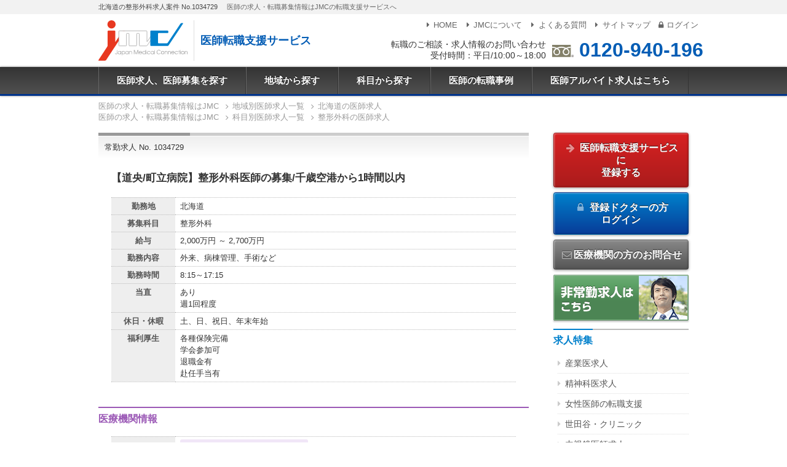

--- FILE ---
content_type: text/html; charset=UTF-8
request_url: https://dr-ar-navi.jp/job/id:1034729
body_size: 50070
content:
<!doctype html>
<html lang="ja">

<head prefix="og: http://ogp.me/ns# fb: http://ogp.me/ns/fb# article: http://ogp.me/ns/article#">
  <meta charset="utf-8">
  <meta name="viewport" content="width=device-width,initial-scale=1.0">
  <title>【道央/町立病院】整形外科医師の募集/千歳空港から1時間以内 医師求人・募集No.1034729｜医師求人・転職・募集ならJMC</title>
  <meta name="description" content="求人募集案件詳細。【道央/町立病院】整形外科医師の募集/千歳空港から1時間以内|1034729|外来、病棟管理、手術など">
  <meta property="og:locale" content="ja_JP">
  <meta property="og:title" content="【道央/町立病院】整形外科医師の募集/千歳空港から1時間以内 医師求人・募集No.1034729｜医師求人・転職・募集ならJMC">
  <meta property="og:description" content="求人募集案件詳細。【道央/町立病院】整形外科医師の募集/千歳空港から1時間以内|1034729|外来、病棟管理、手術など">
  <meta property="og:type" content="article">
  <meta property="og:url" content="https://dr-ar-navi.jp/job/id:1034729">
  <meta property="og:image" content="https://dr-ar-navi.jp/img/ogp.png">
  <meta property="og:site_name" content="医師求人、医師募集のJMC 医師転職支援サービス">
  <link rel="stylesheet" href="/css/style.css?240920">
  <script>
    window.dataLayer = window.dataLayer || [];
    
      dataLayer.push({
      
      'PageType': 'Productpage',
      'HashedEmail': '',
      'ProductID': '1034729',
      'job_id': '1034729',
      'job_pagetype': 'offerdetail',
      'job_totalvalue': '',
      'job_locid': ''
      
      })
    
  </script>
  <script src="/js/jquery.min.js"></script>
<script src="/js/common.js"></script>
<script src="/js/gtag.js"></script></head>

<body>
  <noscript><iframe src="https://www.googletagmanager.com/ns.html?id=GTM-KTHNLJ" height="0" width="0" style="display:none;visibility:hidden"></iframe></noscript>
<script>
  
    (function(d,u){var b=d.getElementsByTagName("script")[0],j=d.createElement("script");j.async=true;j.src=u;b.parentNode.insertBefore(j,b);})(document,"//img.ak.impact-ad.jp/ut/90bc0f5e42b09d72_4412.js");
  
</script>
<noscript><iframe src="//nspt.unitag.jp/90bc0f5e42b09d72_4412.php" width="0" height="0" frameborder="0"></iframe></noscript>
  <div class="l-root">
    <div class="c-tagline">
      <div class="l-inner">
        <h1 class="c-tagline__header">北海道の整形外科求人案件 No.1034729</h1>
        <p class="c-tagline__txt">医師の求人・転職募集情報はJMCの転職支援サービスへ</p>
      </div>
    </div>

    <header class="p-header">
  <div class="l-inner">
    <div class="p-header__logo">
      <a href="/" class="p-header__logo-img">
        <img src="/img/shared/logo.svg" alt="JMC - Japan Medical Connection">
      </a>
      <span class="p-header__logo-txt">医師転職支援サービス</span>
    </div>

    <div class="p-header__tel">
      <div class="p-header__tel-txt">
        転職のご相談・求人情報のお問い合わせ<br>受付時間：平日/10:00～18:00
      </div>
      <div class="p-header__tel-num">
        <img src="/img/shared/freedial.svg" alt="freedial">
        <a href="tel:0120-940-196">0120-940-196</a>
      </div>
    </div>

    <nav class="p-header__submenu">
      <ul class="c-submenu">
        <li class="c-submenu__item"><a href="/"><i class="i-right-dir"></i>HOME</a></li>
        <li class="c-submenu__item"><a href="/pages/corporate"><i class="i-right-dir"></i>JMCについて</a></li>
        <li class="c-submenu__item"><a href="/pages/faq"><i class="i-right-dir"></i>よくある質問</a></li>
        <li class="c-submenu__item"><a href="/pages/sitemap"><i class="i-right-dir"></i>サイトマップ</a></li>
                <li class="c-submenu__item"><a href="/login?fwdURL=__job__id:1034729"><i class="i-lock"></i>ログイン</a></li>
              </ul>
    </nav>
  </div>

  <div class="p-header__trigger c-trigger js-trigger" aria-hidden="true">
    <div>
      <span></span>
      <span></span>
      <span></span>
    </div>
    <div class="c-trigger__txt">MENU</div>
  </div>

</header>    <nav class="p-menu js-mainmenu">

  <ul class="p-menu__list">
    <li class="p-menu__item"><a href="/">医師求人、医師募集を探す</a></li>
    <li class="p-menu__item js-menu"><a href="/list/area/">地域から探す</a>

      <div class="p-menu__panel js-panel">
        <div class="c-panel">
          <div class="grid-noBottom">

            <dl class="col c-panel__list">
              <dt><a href="/list/area:tokyo/">東京都</a></dt>
              <dd><a href="/list/area:chiyoda/">千代田区</a></dd>
              <dd><a href="/list/area:chuo/">中央区</a></dd>
              <dd><a href="/list/area:minato/">港区</a></dd>
              <dd><a href="/list/area:shinjuku/">新宿区</a></dd>
              <dd><a href="/list/area:shibuya/">渋谷区</a></dd>
              <dd><a href="/list/area:shinagawa/">品川区</a></dd>
              <dd><a href="/list/area:meguro/">目黒区</a></dd>
              <dd><a href="/list/area:ota/">大田区</a></dd>
              <dd><a href="/list/area:setagaya/">世田谷区</a></dd>
              <dd><a href="/list/area:nakano/">中野区</a></dd>
              <dd><a href="/list/area:suginami/">杉並区</a></dd>
              <dd><a href="/list/area:bunkyo/">文京区</a></dd>
              <dd><a href="/list/area:taito/">台東区</a></dd>
              <dd><a href="/list/area:toshima/">豊島区</a></dd>
              <dd><a href="/list/area:kita/">北区</a></dd>
              <dd><a href="/list/area:itabashi/">板橋区</a></dd>
              <dd><a href="/list/area:nerima/">練馬区</a></dd>
              <dd><a href="/list/area:sumidajoto/">墨田区</a></dd>
              <dd><a href="/list/area:koto/">江東区</a></dd>
              <dd><a href="/list/area:arakawa/">荒川区</a></dd>
              <dd><a href="/list/area:adachi/">足立区</a></dd>
              <dd><a href="/list/area:katsushika/">葛飾区</a></dd>
              <dd><a href="/list/area:edogawa/">江戸川区</a></dd>
              <dt><a href="/list/area:kanto/">関東</a></dt>
              <dd><a href="/list/area:kanagawa/">神奈川県</a></dd>
              <dd><a href="/list/area:yokohama/">横浜</a></dd>
              <dd><a href="/list/area:saitama/">埼玉県</a></dd>
              <dd><a href="/list/area:chiba/">千葉県</a></dd>
              <dd><a href="/list/area:ibaraki/">茨城県</a></dd>
              <dd><a href="/list/area:tochigi/">栃木県</a></dd>
              <dd><a href="/list/area:gunma/">群馬県</a></dd>
            </dl>

            <dl class="col c-panel__list">
              <dt><a href="/list/area:kansai/">関西</a></dt>
              <dd><a href="/list/area:osaka/">大阪府</a></dd>
              <dd><a href="/list/area:hyogo/">兵庫県</a></dd>
              <dd><a href="/list/area:kobe/">神戸</a></dd>
              <dd><a href="/list/area:kyoto/">京都府</a></dd>
              <dd><a href="/list/area:nara/">奈良県</a></dd>
              <dd><a href="/list/area:shiga/">滋賀県</a></dd>
              <dd><a href="/list/area:wakayama/">和歌山県</a></dd>
              <dt><a href="/list/area:tokai/">東海</a></dt>
              <dd><a href="/list/area:aichi/">愛知県</a></dd>
              <dd><a href="/list/area:nagoya/">名古屋</a></dd>
              <dd><a href="/list/area:gifu/">岐阜県</a></dd>
              <dd><a href="/list/area:mie/">三重県</a></dd>
              <dd><a href="/list/area:shizuoka">静岡県</a></dd>
              <dt><a href="/list/area:kyushu/">九州</a></dt>
              <dd><a href="/list/area:fukuoka/">福岡県</a></dd>
              <dd><a href="/list/area:saga/">佐賀県</a></dd>
              <dd><a href="/list/area:nagasaki/">長崎県</a></dd>
              <dd><a href="/list/area:kumamoto/">熊本県</a></dd>
              <dd><a href="/list/area:oita/">大分県</a></dd>
              <dd><a href="/list/area:miyazaki/">宮崎県</a></dd>
              <dd><a href="/list/area:kagoshima/">鹿児島県</a></dd>
            </dl>

            <dl class="col c-panel__list">
              <dt><a href="/list/area:hokkaido/">北海道</a></dt>
              <dd><a href="/list/area:sapporo/">札幌</a></dd>
              <dd><a href="/list/area:douou/">道央(札幌以外)</a></dd>
              <dd><a href="/list/area:douhoku/">道北</a></dd>
              <dd><a href="/list/area:doutou/">道東</a></dd>
              <dd><a href="/list/area:dounan/">道南</a></dd>
              <dt><a href="/list/area:tohoku/">東北</a></dt>
              <dd><a href="/list/area:aomori/">青森県</a></dd>
              <dd><a href="/list/area:iwate/">岩手県</a></dd>
              <dd><a href="/list/area:miyagi/">宮城県</a></dd>
              <dd><a href="/list/area:akita/">秋田県</a></dd>
              <dd><a href="/list/area:yamagata/">山形県</a></dd>
              <dd><a href="/list/area:fukushima/">福島県</a></dd>
              <dt><a href="/list/area:koshinetsu/">甲信越</a></dt>
              <dd><a href="/list/area:nagano/">長野県</a></dd>
              <dd><a href="/list/area:niigata/">新潟県</a></dd>
              <dd><a href="/list/area:yamanashi/">山梨県</a></dd>
              <dt><a href="/list/area:hokuriku/">北陸</a></dt>
              <dd><a href="/list/area:fukui/">福井県</a></dd>
              <dd><a href="/list/area:ishikawa/">石川県</a></dd>
              <dd><a href="/list/area:toyama/">富山県</a></dd>
            </dl>

            <dl class="col c-panel__list">
              <dt><a href="/list/area:chugoku/">中国</a></dt>
              <dd><a href="/list/area:okayama/">岡山県</a></dd>
              <dd><a href="/list/area:hiroshima/">広島県</a></dd>
              <dd><a href="/list/area:tottori/">鳥取県</a></dd>
              <dd><a href="/list/area:shimane/">島根県</a></dd>
              <dd><a href="/list/area:yamaguchi/">山口県</a></dd>
              <dt><a href="/list/area:shikoku/">四国</a></dt>
              <dd><a href="/list/area:tokushima/">徳島県</a></dd>
              <dd><a href="/list/area:kagawa/">香川県</a></dd>
              <dd><a href="/list/area:ehime/">愛媛県</a></dd>
              <dd><a href="/list/area:kochi/">高知県</a></dd>
              <dt><a href="/list/area:okinawa/">沖縄</a></dt>
            </dl>

          </div>
        </div>

      </div>

    </li>
    <li class="p-menu__item js-menu"><a href="/list/kamoku/">科目から探す</a>

      <div class="p-menu__panel js-panel">
        <div class="c-panel">
          <div class="grid-noBottom">
            <dl class="col c-panel__list">
              <dt><a href="/list/kamoku:100/">内科系</a></dt>
              <dd><a href="/list/kamoku:101/">一般内科</a></dd>
              <dd><a href="/list/kamoku:104/">消化器内科</a></dd>
              <dd><a href="/list/kamoku:102/">循環器内科</a></dd>
              <dd><a href="/list/kamoku:103/">呼吸器内科</a></dd>
              <dd><a href="/list/kamoku:109/">血液内科</a></dd>
              <dd><a href="/list/kamoku:105/">神経内科</a></dd>
              <dd><a href="/list/kamoku:106/">腎臓内科</a></dd>
              <dd><a href="/list/kamoku:108/">内分泌・糖尿病・代謝内科</a></dd>
              <dd><a href="/list/kamoku:110/">老人内科</a></dd>
              <dd><a href="/list/kamoku:111/">リウマチ・膠原病内科</a></dd>
              <dd><a href="/list/kamoku:107/">心療内科</a></dd>
            </dl>

            <dl class="col c-panel__list">
              <dt><a href="/list/kamoku:200/">外科系</a></dt>
              <dd><a href="/list/kamoku:201/">一般外科</a></dd>
              <dd><a href="/list/kamoku:204/">消化器外科</a></dd>
              <dd><a href="/list/kamoku:202/">心臓血管外科</a></dd>
              <dd><a href="/list/kamoku:210/">呼吸器外科</a></dd>
              <dd><a href="/list/kamoku:203/">脳神経外科</a></dd>
              <dd><a href="/list/kamoku:206/">整形外科</a></dd>
              <dd><a href="/list/kamoku:302/">産婦人科</a></dd>
              <dd><a href="/list/kamoku:303/">婦人科</a></dd>
              <dd><a href="/list/kamoku:208/">形成外科</a></dd>
              <dd><a href="/list/kamoku:205/">乳腺外科</a></dd>
              <dd><a href="/list/kamoku:307/">泌尿器科</a></dd>
              <dd><a href="/list/kamoku:209/">美容外科</a></dd>
            </dl>

            <dl class="col c-panel__list">
              <dt>その他</dt>
              <dd><a href="/list/kamoku:316/">救急科</a></dd>
              <dd><a href="/list/kamoku:301/">小児科</a></dd>
              <dd><a href="/list/kamoku:304/">眼科</a></dd>
              <dd><a href="/list/kamoku:305/">皮膚科</a></dd>
              <dd><a href="/list/kamoku:306/">耳鼻咽喉科</a></dd>
              <dd><a href="/list/kamoku:308/">透析科</a></dd>
              <dd><a href="/list/kamoku:207/">リハビリテーション科</a></dd>
              <dd><a href="/list/kamoku:310/">麻酔科</a></dd>
              <dd><a href="/list/kamoku:311/">放射線科</a></dd>
              <dd><a href="/list/kamoku:309/">精神科</a></dd>
              <dd><a href="/list/kamoku:312/">健診・人間ドック</a></dd>
              <dd><a href="/list/kamoku:313/">訪問診療</a></dd>
              <dd><a href="/list/kamoku:314/">産業医</a></dd>
              <dd><a href="/list/kamoku:317/">病理科</a></dd>
              <dd><a href="/list/kamoku:318/">美容皮膚科</a></dd>
              <dd><a href="/list/kamoku:319/">緩和ケア科</a></dd>
              <dd><a href="/list/kamoku:320/">総合診療科</a></dd>
              <dd><a href="/list/kamoku:321/">その他</a></dd>
            </dl>
          </div>
        </div>
      </div>
    </li>
    <li class="p-menu__item"><a href="/pages/consultant">医師の転職事例</a></li>
    <li class="p-menu__item"><a href="https://mconnection.jp">医師アルバイト求人はこちら</a></li>
  </ul>
</nav>

<!-- スマホメニュー -->
<nav class="p-menu-sp js-menu-sp">
  <ul class="p-menu-sp__list">
    <li class="p-menu-sp__item"><a href="/">HOME</a></li>
    <li class="p-menu-sp__item"><a href="/list/area/">地域から探す</a></li>
    <li class="p-menu-sp__item"><a href="/list/kamoku/">科目から探す</a></li>
    <li class="p-menu-sp__item"><a href="/pages/consultant">医師の転職事例</a></li>
    <li class="p-menu-sp__item"><a href="/pages/corporate">JMCについて</a></li>
    <li class="p-menu-sp__item"><a href="/pages/faq">よくある質問</a></li>
    <li class="p-menu-sp__item"><a href="/pages/sitemap">サイトマップ</a></li>
        <li class="p-menu-sp__item"><a href="/register">医師転職支援サービスに登録する</a></li>
    <li class="p-menu-sp__item"><a href="/login?fwdURL=__job__id:1034729"><i class="i-lock"></i>ログイン</a></li>
        <li class="p-menu-sp__item"><a href="https://mconnection.jp">医師アルバイト求人はこちら</a></li>
  </ul>

  <ul class="c-submenu-sp">
  </ul>

</nav>
        <div class="l-breadcrumb">
  <nav>

            
    <ol class="c-breadcrumb" itemscope itemtype="https://schema.org/BreadcrumbList">
      <li itemprop="itemListElement" itemscope itemtype="https://schema.org/ListItem">
        <a itemprop="item" href="https://dr-ar-navi.jp/">
          <span itemprop="name">医師の求人・転職募集情報はJMC</span>
        </a>
        <meta itemprop="position" content="1">
      </li>
      <li itemprop="itemListElement" itemscope itemtype="https://schema.org/ListItem">
        <a itemprop="item" href="https://dr-ar-navi.jp/list/area/">
          <span itemprop="name">地域別医師求人一覧</span>
        </a>
        <meta itemprop="position" content="2">
      </li>
                  <li itemprop="itemListElement" itemscope itemtype="https://schema.org/ListItem">
        <a itemprop="item" href="https://dr-ar-navi.jp/list/area:hokkaido/">
          <span itemprop="name">北海道の医師求人</span>
        </a>
        <meta itemprop="position" content="3">
      </li>
          </ol>


             <ol class="c-breadcrumb" itemscope itemtype="https://schema.org/BreadcrumbList">
      <li itemprop="itemListElement" itemscope itemtype="https://schema.org/ListItem">
        <a itemprop="item" href="https://dr-ar-navi.jp/">
          <span itemprop="name">医師の求人・転職募集情報はJMC</span>
        </a>
        <meta itemprop="position" content="1">
      </li>
      <li itemprop="itemListElement" itemscope itemtype="https://schema.org/ListItem">
        <a itemprop="item" href="https://dr-ar-navi.jp/list/kamoku/">
          <span itemprop="name">科目別医師求人一覧</span>
        </a>
        <meta itemprop="position" content="2">
      </li>
      <li itemprop="itemListElement" itemscope itemtype="https://schema.org/ListItem">
        <a itemprop="item" href="https://dr-ar-navi.jp/list/kamoku:206/">
          <span itemprop="name">整形外科の医師求人</span>
        </a>
        <meta itemprop="position" content="3">
      </li>
      </ol>
              </nav>
</div>
    <div class="l-main l-inner">

      <article class="l-article">

                  
          
          <section class="result-item">

            <section class="result-item__header">
              <div class="result-item__header-no ">
                常勤求人 No. 1034729
              </div>

              <div class="result-item__jobicon">
                <ul class="c-jobicon">
                                                                                                                            </ul>
              </div>
            </section>

                        <h1 class="result-item__catch">
                              【道央/町立病院】整形外科医師の募集/千歳空港から1時間以内
                          </h1>

            <table class="resultDetail">

                              <tr>
                  <th>勤務地</th>
                  <td>北海道</td>
                </tr>
              
              
                              <tr>
                  <th>募集科目</th>
                  <td>整形外科</td>
                </tr>
              
              
              
                              <tr>
                  <th>給与</th>
                  <td>                      2,000万円
                                        ～
                                          2,700万円
                                                          </td>
                </tr>
              
              
              
                              <tr>
                  <th>勤務内容</th>
                  <td>外来、病棟管理、手術など
                  </td>
                </tr>
              
              
              
              
                              <tr>
                  <th>勤務時間</th>
                  <td>
                    8:15～17:15
                  </td>
                </tr>
              
                              <tr>
                  <th>当直</th>
                  <td>あり
                                          <br>週1回程度
                                      </td>
                </tr>
              
              
                              <tr>
                  <th>休日・休暇</th>
                  <td>
                    土、日、祝日、年末年始                  </td>
                </tr>
              
                              <tr>
                  <th>福利厚生</th>
                  <td>各種保険完備<br />
学会参加可<br />
退職金有<br />
赴任手当有<br />
</td>
                </tr>
              
              
              
                          </table>

            
            <h2 class="detail-hospital">医療機関情報</h2>

            <table class="resultDetail">

              
                              <tr>
                  <th>所在地</th>
                  <td>
                    <div class="resultDetail__login">
                      <a href="#outline">ログインするとご覧いただけます</a>
                    </div>
                  </td>
                </tr>
              
              
              
                              <tr>
                  <th>主な医療設備</th>
                  <td>CT(16列)、超音波診断装置(心臓)、超音波診断装置(腹部)、気管支ファイバースコープ、上部消化管ファイバースコープ、長時間心電図分析装置(記録･監視装置を除く)、骨塩量測定装置、除細動機、下部消化管内視鏡、人工呼吸器</td>
                </tr>
              
                              <tr>
                  <th>一般設備</th>
                  <td>
                    <div class="resultDetail__login">
                      <a href="#outline">ログインするとご覧いただけます</a>
                    </div>
                  </td>
                </tr>
              
                          </table>

                        <ul class="c-tag">
                                                <li><a href="/list/area:hokkaido/">北海道の医師求人</a></li>
                                                                                              <li><a href="/list/kamoku:206/">整形外科の医師求人</a></li>
                                                                        </ul>

          </section>

          <div class="outline-info" id="outline">

            <div class="outline-info__caution">
              <i class="i-attention-circled"></i>
              上記求人情報は一部のみ表示しております。<br>無料登録をしていただくことで、詳細な情報をご覧いただけます。
            </div>

            
            <div class="outline-tab outline-tab--non-user">

              <h3 class="outline-tab__header outline-tab__header--non-user">未登録の方</h3>
              <div class="outline-tab__content">
                <p class="txt-c">無料登録をしますと、求人の詳細な情報、非公開求人をご覧いただくことができます。</p>
                <div>
                  <a href="/register?jobid=1034729" class="btn-register btn-large">
                    ご登録はこちら（無料）<i class="i-right-open"></i>
                  </a>
                </div>

                <p class="txt-c mt3">また、未登録の方でもお問い合わせが可能です。</p>

                <div class="outline-contact" id="contact">

  <h3 class="outline-contact__subheader">この求人に問い合わせる</h3>

  <script src="/js/garlic.min.js"></script>
  <form method="post" action="/contact/job" id="myForm" data-persist="garlic" data-destroy="false">

    <dl class="c-form__layout">
      <dt>氏名 <span class="c-mark__required">必須</span></dt>
      <dd><input name="name_s" type="text" autocomplete="name" class="sizeM"></dd>
    </dl>

    <dl class="c-form__layout">
      <dt>性別 <span class="c-mark__required">必須</span></dt>
      <dd>
        <input type="hidden" name="sex_s" value="none">
        <span class="radio">
          <label for="sex1"><input type="radio" name="sex_s" id="sex1" value="男性">男性</label>
          <label for="sex2"><input type="radio" name="sex_s" id="sex2" value="女性">女性</label>
        </span>
        <span class="form-error" for="sex_s"></span>
      </dd>
    </dl>

    <dl class="c-form__layout">
      <dt>卒年 <span class="c-mark__required">必須</span></dt>
      <dd>
        <select name="license_Year_s" onchange="wareki('year', 'wareki')" id="year">
          <option selected="selected" value="">
          <option>1940</option>
          <option>1941</option>
          <option>1942</option>
          <option>1943</option>
          <option>1944</option>
          <option>1945</option>
          <option>1946</option>
          <option>1947</option>
          <option>1948</option>
          <option>1949</option>
          <option>1950</option>
          <option>1951</option>
          <option>1952</option>
          <option>1953</option>
          <option>1954</option>
          <option>1955</option>
          <option>1956</option>
          <option>1957</option>
          <option>1958</option>
          <option>1959</option>
          <option>1960</option>
          <option>1961</option>
          <option>1962</option>
          <option>1963</option>
          <option>1964</option>
          <option>1965</option>
          <option>1966</option>
          <option>1967</option>
          <option>1968</option>
          <option>1969</option>
          <option>1970</option>
          <option>1971</option>
          <option>1972</option>
          <option>1973</option>
          <option>1974</option>
          <option>1975</option>
          <option>1976</option>
          <option>1977</option>
          <option>1978</option>
          <option>1979</option>
          <option>1980</option>
          <option>1981</option>
          <option>1982</option>
          <option>1983</option>
          <option>1984</option>
          <option>1985</option>
          <option>1986</option>
          <option>1987</option>
          <option>1988</option>
          <option>1989</option>
          <option>1990</option>
          <option>1991</option>
          <option>1992</option>
          <option>1993</option>
          <option>1994</option>
          <option>1995</option>
          <option>1996</option>
          <option>1997</option>
          <option>1998</option>
          <option>1999</option>
          <option>2000</option>
          <option>2001</option>
          <option>2002</option>
          <option>2003</option>
          <option>2004</option>
          <option>2005</option>
          <option>2006</option>
          <option>2007</option>
          <option>2008</option>
          <option>2009</option>
          <option>2010</option>
          <option>2011</option>
          <option>2012</option>
          <option>2013</option>
          <option>2014</option>
          <option>2015</option>
          <option>2016</option>
          <option>2017</option>
          <option>2018</option>
          <option>2019</option>
          <option>2020</option>
          <option>2021</option>
          <option>2022</option>
          <option>2023</option>
          <option>2024</option>
          <option>2025</option>
          <option>2026</option>
          <option>2027</option>
          <option>2028</option>
          <option>2029</option>
          <option>2030</option>
          <option>2031</option>
          <option>2032</option>
          <option>2033</option>
          <option>2034</option>
          <option>2035</option>
          <option>2036</option>
          <option>2037</option>
          <option>2038</option>
          <option>2039</option>
          <option>2040</option>
        </select> 年
        <span id="wareki"></span>
        <span class="form-error" for="license_Year_s"></span>
      </dd>
    </dl>

    <dl class="c-form__layout">
      <dt>メールアドレス <span class="c-mark__required">必須</span></dt>
      <dd><input name="email_s" type="email" autocomplete="email" class="sizeM"></dd>
    </dl>

    <dl class="c-form__layout">
      <dt>電話番号 <span class="c-mark__required">必須</span></dt>
      <dd><input name="tel_s" type="tel" autocomplete="tel" pattern="[\d\-]*" class="sizeM"></dd>
    </dl>

    <dl class="c-form__layout">
      <dt>専門科目 <span class="c-mark__optional">任意</span></dt>
      <dd><input name="subject" type="text" class="sizeM"></dd>
    </dl>

    <dl class="c-form__layout">
      <dt>
        <th>問い合わせ内容 <span class="c-mark__optional">任意</span></th>
      </dt>
      <dd><textarea name="message" cols="40" rows="5" class="textarea-l"></textarea></dd>
    </dl>

    <input type="hidden" name="jobid" value="1034729">
    <input type="hidden" name="transactionId" value="260201-51915664">
    <input type="hidden" name="mode" value="CONFIRM">
    <div class="txt-c">
      <button type="submit" class="btn-sub btn-noblock">
        送信内容の確認をする<i class="i-right-open"></i>
      </button>
    </div>

  </form>

</div>
              </div>
            </div>

            
            <div class="outline-tab outline-tab--user">
              <h3 class="outline-tab__header outline-tab__header--user">登録済の方</h3>

              <div class="outline-tab__content">
                <p class="txt-c">既に登録が完了しているドクターは、こちらからログインしてください。<br>詳細な情報をご覧いただくことができます。</p>
                <div>
                  <a href="/login?fwdURL=__job__id:1034729" class="btn-submit btn-large">
                    <i class="i-lock"></i> 登録済みの方 ログイン <i class="i-right-open"></i>
                  </a>
                </div>
              </div>
            </div>
          </div>

          <div class="mb5">
            <div><img src="/img/outline_promo/catch.jpg" alt="医師の転職はJMCにお任せください"></div>
            <div class="c-promo">
              <div class="c-promo__catch">登録者限定の非公開求人が多数あります。</div>
              <div class="cf">
                <img src="/img/outline_promo/graph.png" alt="求人案件の8割が非公開求人です。" class="c-promo__img">
                <p>JMCに寄せられる求人のうち、8割が非公開求人となっています。医療機関や企業が公にしたくないポジションを募集する場合や緊急性を要する場合、求人サイト上では募集せず、専任のエージェントに依頼するケースが多くなっています。その際、採用担当者は、信頼のおけるエージェントに全てを任せます。</p>
                <p>医療機関や企業とのパイプが太いエージェントには希少な情報が多く流れてきます。JMCに非公開求人が多い理由は、エージェント達が採用担当者から信頼されている証といえます。</p>
                <p>また、美味しい求人情報は、エージェントが気にしている医師に真っ先に流れます。そのため、日頃から特定のエージェントとつながりを持っておくことが重要です。是非、これを機会にJMCのエージェントとコミュニケーションをとってみてください。</p>
              </div>
            </div>
          </div>

        
      </article>

      <aside class="l-aside p-aside">

      <section>
      <div class="c-aside-btn">
        <a href="/register?jobid=1034729" class="btn-register">
          <i class="i-right-big"></i>
          医師転職支援サービスに<br>登録する
        </a>
      </div>
      <div class="c-aside-btn">
        <a href="/login?fwdURL=__job__id:1034729" class="btn-submit">
          <i class="i-lock"></i>
          登録ドクターの方<br>ログイン
        </a>
      </div>
    </section>

  
      <div class="c-aside-btn">
      <a href="/inquiry/medical/" class="btn-sub"><i class="i-mail"></i>医療機関の方のお問合せ</a>
    </div>
    <div class="c-aside-btn txt-c">
    <a href="https://mconnection.jp/"><img src="/img/sidecol/btn_parttime.png" alt="非常勤求人はこちら" class="c-imglink"></a>
  </div>

  <section class="c-sidelink">
    <h2 class="c-sidelink__header"><span>求人特集</span></h2>
    <ul class="c-sidelink__list">
      <li><a href="/special/occupational">産業医求人</a></li>
      <li><a href="/special/psychiatry">精神科医求人</a></li>
      <li><a href="/special/women">女性医師の転職支援</a></li>
      <li><a href="/special/setagaya">世田谷・クリニック</a></li>
      <li><a href="/special/endoscope">内視鏡医師求人</a></li>
      <li><a href="/special/beauty">美容医療求人</a></li>
      <li><a href="/list/kamoku:308/">透析求人</a></li>
      <li><a href="/list/kamoku:313/">在宅医療求人</a></li>
      <li><a href="/list/kamoku:206/">整形外科求人</a></li>
    </ul>
  </section>

  <section class="c-sidelink">
    <h2 class="c-sidelink__header"><span>転職事例</span></h2>
    <ul class="c-sidelink__list">
      <li><a href="/pages/consultant">コンサルタント手記</a></li>
    </ul>
  </section>

  <section class="c-sidelink">
    <h2 class="c-sidelink__header"><span>コラム</span></h2>
    <ul class="c-sidelink__list">
      <li><a href="/pages/howtoleave">医局の辞め方</a></li>
      <li><a href="/pages/women">女性医師の本音トーク座談会</a></li>
    </ul>
  </section>

  <section class="p-aside__banner">
    <div class="c-aside-btn">
      <a href="/pages/column_tax"><img src="/img/sidecol/btn_column_tax.png" alt="税理士が答える医師と税金について" class="c-imglink"></a>
    </div>
    <div class="c-aside-btn">
      <a href="/pages/column_insurance"><img src="/img/sidecol/btn_column_insurance.png" alt="社労士が答える職場のお悩みサポート" class="c-imglink"></a>
    </div>
    <div class="c-aside-btn">
      <a href="/pages/bloghome"><img src="/img/sidecol/btn_blog.png" alt="スタッフブログ" class="c-imglink"></a>
    </div>
    <div class="c-aside-btn">
      <a href="/pages/certified"><img src="/img/sidecol/btn_certified.png" srcset="/img/sidecol/btn_certified@2x.png 2x" alt="医療分野の適正認定事業者として認定を受けています" class="c-imglink-noshadow"></a>
    </div>

  </section>

  <section class="p-aside__contact c-sidecontact">

    <h2 class="c-sidecontact__header">
      転職のご相談・<br>求人情報のお問い合わせ
    </h2>
    <div class="c-sidecontact__tel">
      <a href="tel:0120-940-196">0120-940-196</a>
    </div>
    <div class="c-sidecontact__tel-info">受付時間：平日/10:00～18:00</div>

    <div class="c-sidecontact__form">
      <a href="/pages/inquiry" class="btn-submit"><i class="i-mail"></i> お問合せフォーム</a>
    </div>
  </section>

</aside>
    </div>
  </div>
  <footer class="l-footer p-footer">

  <div class="p-footer__navi">

    <div class="c-footernavi">
      <div class="l-inner">

        <h2 class="c-footernavi__header">勤務地域から医師転職求人を探す</h2>
        <div class="grid-4_sm-2">
          <dl class="col c-footernavi__list">
            <dt><a href="/list/area:tokyo/">東京都</a></dt>
            <dd><a href="/list/area:chiyoda/">千代田区</a></dd>
            <dd><a href="/list/area:chuo/">中央区</a></dd>
            <dd><a href="/list/area:minato/">港区</a></dd>
            <dd><a href="/list/area:shinjuku/">新宿区</a></dd>
            <dd><a href="/list/area:shibuya/">渋谷区</a></dd>
            <dd><a href="/list/area:shinagawa/">品川区</a></dd>
            <dd><a href="/list/area:meguro/">目黒区</a></dd>
            <dd><a href="/list/area:ota/">大田区</a></dd>
            <dd><a href="/list/area:setagaya/">世田谷区</a></dd>
            <dd><a href="/list/area:nakano/">中野区</a></dd>
            <dd><a href="/list/area:suginami/">杉並区</a></dd>
            <dd><a href="/list/area:bunkyo/">文京区</a></dd>
            <dd><a href="/list/area:taito/">台東区</a></dd>
            <dd><a href="/list/area:toshima/">豊島区</a></dd>
            <dd><a href="/list/area:kita/">北区</a></dd>
            <dd><a href="/list/area:itabashi/">板橋区</a></dd>
            <dd><a href="/list/area:nerima/">練馬区</a></dd>
            <dd><a href="/list/area:sumidajoto/">墨田区</a></dd>
            <dd><a href="/list/area:koto/">江東区</a></dd>
            <dd><a href="/list/area:arakawa/">荒川区</a></dd>
            <dd><a href="/list/area:adachi/">足立区</a></dd>
            <dd><a href="/list/area:katsushika/">葛飾区</a></dd>
            <dd><a href="/list/area:edogawa/">江戸川区</a></dd>
            <dt><a href="/list/area:kanto/">関東</a></dt>
            <dd><a href="/list/area:kanagawa/">神奈川県</a></dd>
            <dd><a href="/list/area:yokohama/">横浜</a></dd>
            <dd><a href="/list/area:saitama/">埼玉県</a></dd>
            <dd><a href="/list/area:chiba/">千葉県</a></dd>
            <dd><a href="/list/area:ibaraki/">茨城県</a></dd>
            <dd><a href="/list/area:tochigi/">栃木県</a></dd>
            <dd><a href="/list/area:gunma/">群馬県</a></dd>
          </dl>

          <dl class="col c-footernavi__list">
            <dt><a href="/list/area:kansai/">関西</a></dt>
            <dd><a href="/list/area:osaka/">大阪府</a></dd>
            <dd><a href="/list/area:hyogo/">兵庫県</a></dd>
            <dd><a href="/list/area:kobe/">神戸</a></dd>
            <dd><a href="/list/area:kyoto/">京都府</a></dd>
            <dd><a href="/list/area:nara/">奈良県</a></dd>
            <dd><a href="/list/area:shiga/">滋賀県</a></dd>
            <dd><a href="/list/area:wakayama/">和歌山県</a></dd>
            <dt><a href="/list/area:tokai/">東海</a></dt>
            <dd><a href="/list/area:aichi/">愛知県</a></dd>
            <dd><a href="/list/area:nagoya/">名古屋</a></dd>
            <dd><a href="/list/area:gifu/">岐阜県</a></dd>
            <dd><a href="/list/area:mie/">三重県</a></dd>
            <dd><a href="/list/area:shizuoka">静岡県</a></dd>
            <dt><a href="/list/area:kyushu/">九州</a></dt>
            <dd><a href="/list/area:fukuoka/">福岡県</a></dd>
            <dd><a href="/list/area:saga/">佐賀県</a></dd>
            <dd><a href="/list/area:nagasaki/">長崎県</a></dd>
            <dd><a href="/list/area:kumamoto/">熊本県</a></dd>
            <dd><a href="/list/area:oita/">大分県</a></dd>
            <dd><a href="/list/area:miyazaki/">宮崎県</a></dd>
            <dd><a href="/list/area:kagoshima/">鹿児島県</a></dd>
          </dl>

          <dl class="col c-footernavi__list">
            <dt><a href="/list/area:hokkaido/">北海道</a></dt>
            <dd><a href="/list/area:sapporo/">札幌</a></dd>
            <dd><a href="/list/area:douou/">道央(札幌以外)</a></dd>
            <dd><a href="/list/area:douhoku/">道北</a></dd>
            <dd><a href="/list/area:doutou/">道東</a></dd>
            <dd><a href="/list/area:dounan/">道南</a></dd>
            <dt><a href="/list/area:tohoku/">東北</a></dt>
            <dd><a href="/list/area:aomori/">青森県</a></dd>
            <dd><a href="/list/area:iwate/">岩手県</a></dd>
            <dd><a href="/list/area:miyagi/">宮城県</a></dd>
            <dd><a href="/list/area:akita/">秋田県</a></dd>
            <dd><a href="/list/area:yamagata/">山形県</a></dd>
            <dd><a href="/list/area:fukushima/">福島県</a></dd>
            <dt><a href="/list/area:koshinetsu/">甲信越</a></dt>
            <dd><a href="/list/area:nagano/">長野県</a></dd>
            <dd><a href="/list/area:niigata/">新潟県</a></dd>
            <dd><a href="/list/area:yamanashi/">山梨県</a></dd>
            <dt><a href="/list/area:hokuriku/">北陸</a></dt>
            <dd><a href="/list/area:fukui/">福井県</a></dd>
            <dd><a href="/list/area:ishikawa/">石川県</a></dd>
            <dd><a href="/list/area:toyama/">富山県</a></dd>
          </dl>

          <dl class="col c-footernavi__list">
            <dt><a href="/list/area:chugoku/">中国</a></dt>
            <dd><a href="/list/area:okayama/">岡山県</a></dd>
            <dd><a href="/list/area:hiroshima/">広島県</a></dd>
            <dd><a href="/list/area:tottori/">鳥取県</a></dd>
            <dd><a href="/list/area:shimane/">島根県</a></dd>
            <dd><a href="/list/area:yamaguchi/">山口県</a></dd>
            <dt><a href="/list/area:shikoku/">四国</a></dt>
            <dd><a href="/list/area:tokushima/">徳島県</a></dd>
            <dd><a href="/list/area:kagawa/">香川県</a></dd>
            <dd><a href="/list/area:ehime/">愛媛県</a></dd>
            <dd><a href="/list/area:kochi/">高知県</a></dd>
            <dt><a href="/list/area:okinawa/">沖縄</a></dt>
          </dl>

        </div>
      </div>
    </div>

    <div class="c-footernavi">
      <div class="l-inner c-footernavi">
        <h2 class="c-footernavi__header">科目から医師転職求人を探す</h2>
        <div class="grid-3_sm-1">
          <dl class="col c-footernavi__list">
            <dt><a href="/list/kamoku:100/">内科系</a></dt>
            <dd><a href="/list/kamoku:101/">一般内科</a></dd>
            <dd><a href="/list/kamoku:104/">消化器内科</a></dd>
            <dd><a href="/list/kamoku:102/">循環器内科</a></dd>
            <dd><a href="/list/kamoku:103/">呼吸器内科</a></dd>
            <dd><a href="/list/kamoku:109/">血液内科</a></dd>
            <dd><a href="/list/kamoku:105/">神経内科</a></dd>
            <dd><a href="/list/kamoku:106/">腎臓内科</a></dd>
            <dd><a href="/list/kamoku:108/">内分泌・糖尿病・代謝内科</a></dd>
            <dd><a href="/list/kamoku:110/">老人内科</a></dd>
            <dd><a href="/list/kamoku:111/">リウマチ・膠原病内科</a></dd>
            <dd><a href="/list/kamoku:107/">心療内科</a></dd>
          </dl>

          <dl class="col c-footernavi__list">
            <dt><a href="/list/kamoku:200/">外科系</a></dt>
            <dd><a href="/list/kamoku:201/">一般外科</a></dd>
            <dd><a href="/list/kamoku:204/">消化器外科</a></dd>
            <dd><a href="/list/kamoku:202/">心臓血管外科</a></dd>
            <dd><a href="/list/kamoku:210/">呼吸器外科</a></dd>
            <dd><a href="/list/kamoku:203/">脳神経外科</a></dd>
            <dd><a href="/list/kamoku:206/">整形外科</a></dd>
            <dd><a href="/list/kamoku:302/">産婦人科</a></dd>
            <dd><a href="/list/kamoku:303/">婦人科</a></dd>
            <dd><a href="/list/kamoku:208/">形成外科</a></dd>
            <dd><a href="/list/kamoku:205/">乳腺外科</a></dd>
            <dd><a href="/list/kamoku:307/">泌尿器科</a></dd>
            <dd><a href="/list/kamoku:209/">美容外科</a></dd>
          </dl>

          <dl class="col c-footernavi__list">
            <dt>その他</dt>
            <dd><a href="/list/kamoku:316/">救急科</a></dd>
            <dd><a href="/list/kamoku:301/">小児科</a></dd>
            <dd><a href="/list/kamoku:304/">眼科</a></dd>
            <dd><a href="/list/kamoku:305/">皮膚科</a></dd>
            <dd><a href="/list/kamoku:306/">耳鼻咽喉科</a></dd>
            <dd><a href="/list/kamoku:308/">透析科</a></dd>
            <dd><a href="/list/kamoku:207/">リハビリテーション科</a></dd>
            <dd><a href="/list/kamoku:310/">麻酔科</a></dd>
            <dd><a href="/list/kamoku:311/">放射線科</a></dd>
            <dd><a href="/list/kamoku:309/">精神科</a></dd>
            <dd><a href="/list/kamoku:312/">健診・人間ドック</a></dd>
            <dd><a href="/list/kamoku:313/">訪問診療</a></dd>
            <dd><a href="/list/kamoku:314/">産業医</a></dd>
            <dd><a href="/list/kamoku:317/">病理科</a></dd>
            <dd><a href="/list/kamoku:318/">美容皮膚科</a></dd>
            <dd><a href="/list/kamoku:319/">緩和ケア科</a></dd>
            <dd><a href="/list/kamoku:320/">総合診療科</a></dd>
            <dd><a href="/list/kamoku:321/">その他</a></dd>
          </dl>
        </div>
      </div>
    </div>

    
    <div class="c-footernavi">
      <div class="l-inner c-footernavi">
        <h2 class="c-footernavi__header">医師アルバイト情報をお探しの方</h2>
        <div class="grid-noBottom">
          <div class="col">
            <ul class="c-footernavi__list">
              <li><a href="https://mconnection.jp/">医師のアルバイト情報はこちら</a></li>
            </ul>
          </div>
        </div>
      </div>
    </div>

      </div>


  <div class="p-footer__menu">
    <div class="l-inner c-footermenu">
      <div class="c-footermenu__logo">
        <a href="/"><img src="/img/shared/logo.svg" alt="JMC 医師転職支援サービス"></a>
      </div>
      <ul class="c-footermenu__list">
        <li><i class="i-right-dir"></i><a href="/">JMC 医師転職支援サービス TOP</a></li>
        <li><i class="i-right-dir"></i><a href="/pages/corporate">JMCについて</a></li>
        <li><i class="i-right-dir"></i><a href="https://m-connection.co.jp/">企業情報</a></li>
        <li><i class="i-right-dir"></i><a href="/pages/faq">よくある質問</a></li>
        <li><i class="i-right-dir"></i><a href="/pages/inquiry">お問い合わせ</a></li>
        <li><i class="i-right-dir"></i><a href="/pages/agreement">利用規約</a></li>
        <li><i class="i-right-dir"></i><a href="/pages/privacy">個人情報の取り扱い</a></li>
        <li><i class="i-right-dir"></i><a href="/pages/sitemap">サイトマップ</a></li>
      </ul>
    </div>
  </div>


  <div class="p-footer__info">

    <div class="l-inner c-footerinfo">


      <h3 class="c-footerinfo__title">転職のご相談・求人情報のお問い合わせは、医師求人のJMCへ</h3>

      <div class="grid-3_sm-1">
        <div class="col">
          <h4 class="c-footerinfo__style">お電話から</h4>
          <div class="c-footerinfo__tel">
            <img src="/img/shared/freedial.svg" alt="freedial"><a href="tel:0120-940-196">0120-940-196</a>
          </div>
          <div class="c-footerinfo__tel-txt">受付時間 平日：10:00～18:00</div>
        </div>
        <div class="col">
          <h4 class="c-footerinfo__style">メールから</h4>
          <a href="mailto:i&#x6E;&#x66;%6f%72&#x6d;at&#105;on&#x40;&#x6d;-&#x63;&#x6f;&#x6e;%6E&#x65;%63&#116;&#105;%6Fn&#x2E;c%6f&#46;&#x6a;p" class="c-footerinfo__mail">&#x69;n&#x66;&#x6f;&#114;m&#x61;&#x74;i&#x6F;n&#x40;m&#x2D;c&#x6F;&#x6e;nec&#x74;i&#x6f;n&#46;&#x63;o&#46;jp</a>
        </div>
        <div class="col">
          <h4 class="c-footerinfo__style">ネットから</h4>
          <a href="/pages/inquiry" class="btn-submit"><i class="i-mail"></i> お問合せフォーム</a>
        </div>
      </div>


    </div>


  </div>
  <div class="p-footer__copyright">Copyright © JMC All Rights Reserved.</div>
</footer>

<a href="#" class="c-pagetop js-pagetop">
  <img src="/img/shared/pagetop.svg" alt="ページトップ">
</a>
      <script type="application/ld+json">
      
        {
        
        "@context": "http://schema.org",
        "@type": "JobPosting",
        "title": "整形外科の医師求人",
        
          "hiringOrganization": {
            "@type": "Organization",
            "name": "院名非公開"
          },
          "jobLocation": {
            "@type": "Place",
            "address": {
            
            "@type": "PostalAddress",
                          "addressLocality": "白老郡白老町",
                        "addressRegion": "北海道",
            "addressCountry": "JP"
            
            }
          },
          "baseSalary": {
            "@type": "MonetaryAmount",
            "currency": "JPY",
            "value": {
            
            "@type": "QuantitativeValue",
            "minValue":20000000,
            "maxValue": 27000000,            "unitText": "YEAR"
            
            }
          },
        
        "employmentType": "FULL_TIME",
        "description": "【道央/町立病院】整形外科医師の募集/千歳空港から1時間以内|1034729|外来、病棟管理、手術など",
        "datePosted": "2021-04-06"
        
        }
      
    </script>

    <script src="/js/jquery.validate.min.js"></script>
    <script>
      
        jQuery.validator.addMethod("telnum", function(value, element) {
          return this.optional(element) || /^[0-9-]{10,14}$/.test(value);
        }, '正しい電話番号を入力してください（例:012-345-6789）');
        jQuery.validator.addMethod("telnum2", function(value, element) {
          return this.optional(element) || /^(?!.*([0-9-])\1{9,}).*$/.test(value);
        }, '正しい電話番号を入力してください（例:012-345-6789）');
        $(function() {
          $("#myForm").validate({
            rules: {
              name_s: "required",
              sex_s: "required",
              license_Year_s: "required",
              email_s: {
                required: true,
                email: true
              },
              tel_s: {
                required: true,
                telnum: true,
                telnum2: true
              }
            },
            messages: {
              name_s: "お名前を入力してください",
              sex_s: "性別を選択してください",
              license_Year_s: "卒年を選択してください",
              email_s: {
                required: "メールアドレスを入力してください",
                email: "正しいメールアドレスを入力してください"
              },
              tel_s: {
                required: "電話番号を入力してください"
              }
            },
            errorClass: "form-error",
            errorElement: "span"
          });
        });
      
    </script>
  </body>

</html>

--- FILE ---
content_type: image/svg+xml
request_url: https://dr-ar-navi.jp/img/shared/logo.svg
body_size: 4206
content:
<svg xmlns="http://www.w3.org/2000/svg" width="145" height="66" viewBox="0 0 145 66"><defs><style>.a{fill:#e83820}</style></defs><g><g><path class="a" d="M39.06 18.07a2.21 2.21 0 011.64-.87h2.13c.58 0 .8.39.48.88L12.58 64.75a2.2 2.2 0 01-1.63.88H.62c-.58 0-.79-.4-.47-.88l14.38-22a4.14 4.14 0 00.58-1.93v-22.9a1.06 1.06 0 011.05-1.06h10.3a1.06 1.06 0 011.05 1.06V34.5c0 .58.26.65.58.17z"/><path d="M90.4 18.42a2.2 2.2 0 011.63-.88h2.13c.58 0 .79.4.47.88L79.55 40.85a2.18 2.18 0 01-1.63.88H67.61a1.06 1.06 0 01-1.05-1V22.39a1.06 1.06 0 00-1.05-1.06h-2.15a1.07 1.07 0 00-1.06 1.06v18.29a1 1 0 01-1.05 1h-10.3a1 1 0 01-1.05-1V22.39a1.07 1.07 0 00-1.06-1.06h-2.15a1.06 1.06 0 00-1 1.06v18.29a1 1 0 01-1.05 1h-10.3a1.06 1.06 0 01-1.06-1V18.25a1.06 1.06 0 011.06-1.05h43.63a1.06 1.06 0 011.05 1.05v16.11c0 .58.26.66.58.17z" fill="#fff" stroke="#999" stroke-width=".71"/></g><path d="M133.5 5.5a2.22 2.22 0 011.64-.88h2.09c.58 0 .79.4.47.88l-23.47 35.34a2.19 2.19 0 01-1.64.88h-27a1.06 1.06 0 01-1.06-1.05V17.84a1.06 1.06 0 011.06-1.05h27a1.06 1.06 0 011.06 1.05v2a1.06 1.06 0 01-1.06 1H98.05A1.06 1.06 0 0097 21.9v14.55a1.06 1.06 0 001.05 1.06h13.09a2.24 2.24 0 001.64-.88z" fill="#0081cc"/><path class="a" d="M28.07 6.69A6.69 6.69 0 1121.38 0a6.68 6.68 0 016.69 6.69z"/></g><g><path d="M30.82 53.07a3.75 3.75 0 01-.17 1.31 1.74 1.74 0 01-1.63 1 1.79 1.79 0 01-1.86-1.75h.67a1.17 1.17 0 001.2 1.13c1.12 0 1.11-1.06 1.11-1.68v-4.67h.68zm1.41-.36a2 2 0 012.07-2.09 2.07 2.07 0 010 4.14 2 2 0 01-2.07-2.05zm4.71-2.55h-.65v.91a2.28 2.28 0 00-2-1 2.66 2.66 0 100 5.32 2.34 2.34 0 002-1v.89h.65zm5.74 2.55a2.05 2.05 0 11-4.1 0 2 2 0 012-2.08 2 2 0 012.1 2.08zM37.96 57h.65v-2.66a2.4 2.4 0 002 1 2.66 2.66 0 100-5.32 2.38 2.38 0 00-2 1v-.89h-.65zm6.53-4.29a2 2 0 012.08-2.09 2.07 2.07 0 010 4.14 2 2 0 01-2.08-2.05zm4.71-2.55h-.64v.91a2.31 2.31 0 00-2-1 2.66 2.66 0 100 5.32 2.36 2.36 0 002-1v.89h.67zm.95 0h.65v.65a1.82 1.82 0 011.56-.78 2.11 2.11 0 011.6.62 2.41 2.41 0 01.63 1.79v2.79h-.65v-2.79a1.88 1.88 0 00-.48-1.39 1.62 1.62 0 00-2.2 0 1.84 1.84 0 00-.47 1.39v2.79h-.65zm7.69-1.78h1.05l2.49 5.83 2.5-5.83h1.06v6.85h-.71v-6.1l-2.56 6.1h-.58l-2.55-6.1v6.1h-.68zm8.59 3.97a2 2 0 012-1.73 2 2 0 012 1.73zm4.61.58a2.67 2.67 0 00-.39-1.6 2.64 2.64 0 00-2.26-1.3 2.68 2.68 0 00-2.63 2.67 2.64 2.64 0 005.13.87h-.66a1.91 1.91 0 01-1.81 1.19 2 2 0 01-2-1.83zm1.19-.22a2 2 0 012.08-2.09 2.07 2.07 0 010 4.14 2 2 0 01-2.08-2.05zm4.72-4.33h-.72v2.69a2.41 2.41 0 00-2-1 2.66 2.66 0 100 5.32 2.4 2.4 0 002-1v.89h.65zm.96 1.78h.65v5.07h-.65zm0-1.78h.65v1.16h-.65zm6.64 5.36a2.7 2.7 0 01-2.52 1.61 2.66 2.66 0 01-2.72-2.65 2.73 2.73 0 015.24-1h-.72a2 2 0 00-1.78-1.07 2.07 2.07 0 100 4.14 1.94 1.94 0 001.78-1zm1.17-1.03a2 2 0 012.07-2.09 2.07 2.07 0 010 4.14 2 2 0 01-2.07-2.05zm4.71-2.55h-.64v.91a2.31 2.31 0 00-2-1 2.66 2.66 0 100 5.32 2.37 2.37 0 002-1v.89h.64zm.95-1.78h.65v6.85h-.65zm10.1 5.05a3.64 3.64 0 01-3.16 1.92 3.55 3.55 0 113.13-5.22h-.77a2.9 2.9 0 00-2.38-1.25 2.93 2.93 0 000 5.85 2.93 2.93 0 002.4-1.3zm1.14-.71a2 2 0 114-.06 2 2 0 11-4 .06zm-.65 0a2.65 2.65 0 102.64-2.7 2.67 2.67 0 00-2.64 2.71zm5.95-2.56h.64v.65a1.82 1.82 0 011.56-.78 2.11 2.11 0 011.6.62 2.41 2.41 0 01.63 1.79v2.79h-.65v-2.79a1.88 1.88 0 00-.47-1.37 1.63 1.63 0 00-1.1-.43 1.61 1.61 0 00-1.1.43 1.84 1.84 0 00-.48 1.39v2.79h-.64zm5.41 0h.65v.65a1.78 1.78 0 011.55-.78 2.11 2.11 0 011.6.62 2.41 2.41 0 01.63 1.79v2.79h-.64v-2.79a1.88 1.88 0 00-.49-1.39 1.61 1.61 0 00-1.1-.43 1.63 1.63 0 00-1.1.43 1.84 1.84 0 00-.47 1.39v2.79h-.65zm5.78 2.19a2 2 0 013.95 0zm4.61.58a2.71 2.71 0 00-2.65-2.9 2.67 2.67 0 00-2.62 2.67 2.63 2.63 0 005.12.87h-.68a1.92 1.92 0 01-1.82 1.19 2 2 0 01-2-1.83zm5.88.81a2.69 2.69 0 01-2.52 1.61 2.66 2.66 0 01-2.72-2.65 2.73 2.73 0 015.24-1h-.71a2 2 0 00-1.79-1.07 2.07 2.07 0 100 4.14 2 2 0 001.79-1zm1.34-2.99h-1.07v-.59h1.07v-1.78h.64v1.78h1.22v.59h-1.22v4.48h-.64zm2.29-.59h.65v5.07h-.65zm0-1.78h.65v1.16h-.65zm2 4.34a2 2 0 114-.06 2 2 0 11-4 .06zm-.65 0a2.65 2.65 0 102.65-2.65 2.67 2.67 0 00-2.68 2.66zm5.97-2.56h.68v.65a1.82 1.82 0 011.56-.78 2.11 2.11 0 011.6.62 2.41 2.41 0 01.63 1.79v2.79h-.65v-2.79a1.88 1.88 0 00-.48-1.39 1.62 1.62 0 00-2.2 0 1.88 1.88 0 00-.48 1.39v2.79h-.64z" fill="#999"/></g></svg>